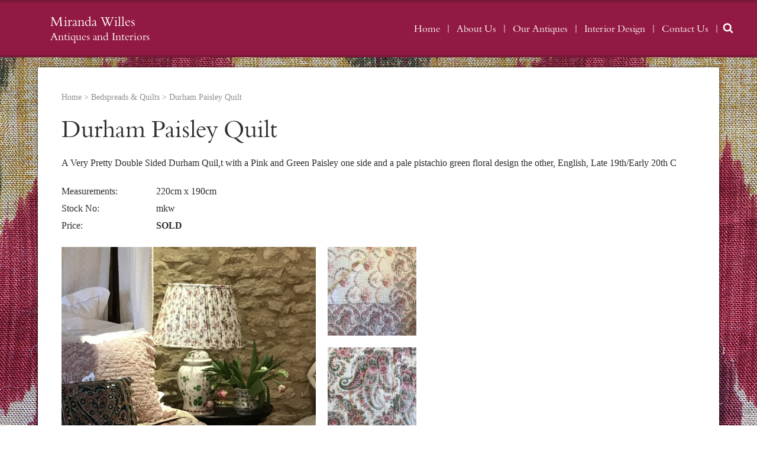

--- FILE ---
content_type: text/html; charset=UTF-8
request_url: https://www.mirandawilles.com/durham-paisley-quilt/
body_size: 9511
content:
<!DOCTYPE html>
<html lang="en">
<head>
  <!-- Global site tag (gtag.js) - Google Analytics -->
  <script async src="https://www.googletagmanager.com/gtag/js?id=UA-150665286-1"></script>
  <script>
    window.dataLayer = window.dataLayer || [];
    function gtag(){dataLayer.push(arguments);}
    gtag('js', new Date());

    gtag('config', 'UA-150665286-1');
  </script>


  <meta charset="utf-8">
  <meta http-equiv="X-UA-Compatible" content="IE=edge,chrome=1">
  <meta name="viewport" content="width=device-width, initial-scale=1.0">
  <meta name='robots' content='index, follow, max-image-preview:large, max-snippet:-1, max-video-preview:-1' />
	<style>img:is([sizes="auto" i], [sizes^="auto," i]) { contain-intrinsic-size: 3000px 1500px }</style>
	
	<!-- This site is optimized with the Yoast SEO plugin v26.8 - https://yoast.com/product/yoast-seo-wordpress/ -->
	<title>Durham Paisley Quilt | Miranda Willes</title>
	<link rel="canonical" href="https://www.mirandawilles.com/durham-paisley-quilt/" />
	<meta property="og:locale" content="en_US" />
	<meta property="og:type" content="article" />
	<meta property="og:title" content="Durham Paisley Quilt | Miranda Willes" />
	<meta property="og:description" content="A Very Pretty Double Sided Durham Quil,t with a Pink and Green Paisley one side and a pale pistachio green floral design the other, English, Late 19th/Early 20th C" />
	<meta property="og:url" content="https://www.mirandawilles.com/durham-paisley-quilt/" />
	<meta property="og:site_name" content="Miranda Willes" />
	<meta property="article:published_time" content="2020-05-05T14:24:16+00:00" />
	<meta property="article:modified_time" content="2021-08-07T14:02:27+00:00" />
	<meta name="author" content="Miranda Willes" />
	<meta name="twitter:label1" content="Written by" />
	<meta name="twitter:data1" content="Miranda Willes" />
	<script type="application/ld+json" class="yoast-schema-graph">{"@context":"https://schema.org","@graph":[{"@type":"Article","@id":"https://www.mirandawilles.com/durham-paisley-quilt/#article","isPartOf":{"@id":"https://www.mirandawilles.com/durham-paisley-quilt/"},"author":{"name":"Miranda Willes","@id":"https://www.mirandawilles.com/#/schema/person/38d13b15aee2a25ea0ae2b8d1f4b9aae"},"headline":"Durham Paisley Quilt","datePublished":"2020-05-05T14:24:16+00:00","dateModified":"2021-08-07T14:02:27+00:00","mainEntityOfPage":{"@id":"https://www.mirandawilles.com/durham-paisley-quilt/"},"wordCount":34,"keywords":["Quilt"],"articleSection":["Bedspreads &amp; Quilts","Sold Stock"],"inLanguage":"en-US"},{"@type":"WebPage","@id":"https://www.mirandawilles.com/durham-paisley-quilt/","url":"https://www.mirandawilles.com/durham-paisley-quilt/","name":"Durham Paisley Quilt | Miranda Willes","isPartOf":{"@id":"https://www.mirandawilles.com/#website"},"datePublished":"2020-05-05T14:24:16+00:00","dateModified":"2021-08-07T14:02:27+00:00","author":{"@id":"https://www.mirandawilles.com/#/schema/person/38d13b15aee2a25ea0ae2b8d1f4b9aae"},"breadcrumb":{"@id":"https://www.mirandawilles.com/durham-paisley-quilt/#breadcrumb"},"inLanguage":"en-US","potentialAction":[{"@type":"ReadAction","target":["https://www.mirandawilles.com/durham-paisley-quilt/"]}]},{"@type":"BreadcrumbList","@id":"https://www.mirandawilles.com/durham-paisley-quilt/#breadcrumb","itemListElement":[{"@type":"ListItem","position":1,"name":"Home","item":"https://www.mirandawilles.com/"},{"@type":"ListItem","position":2,"name":"Antique Textiles and Cushions","item":"https://www.mirandawilles.com/category/cushions-and-textiles/"},{"@type":"ListItem","position":3,"name":"Durham Paisley Quilt"}]},{"@type":"WebSite","@id":"https://www.mirandawilles.com/#website","url":"https://www.mirandawilles.com/","name":"Miranda Willes","description":"Antiques and Interiors","potentialAction":[{"@type":"SearchAction","target":{"@type":"EntryPoint","urlTemplate":"https://www.mirandawilles.com/?s={search_term_string}"},"query-input":{"@type":"PropertyValueSpecification","valueRequired":true,"valueName":"search_term_string"}}],"inLanguage":"en-US"},{"@type":"Person","@id":"https://www.mirandawilles.com/#/schema/person/38d13b15aee2a25ea0ae2b8d1f4b9aae","name":"Miranda Willes","image":{"@type":"ImageObject","inLanguage":"en-US","@id":"https://www.mirandawilles.com/#/schema/person/image/","url":"https://secure.gravatar.com/avatar/299a37ee7dd5d6d1285bb2759bf829c2eb3997840a5b9842aa078ac1971b69b0?s=96&d=mm&r=g","contentUrl":"https://secure.gravatar.com/avatar/299a37ee7dd5d6d1285bb2759bf829c2eb3997840a5b9842aa078ac1971b69b0?s=96&d=mm&r=g","caption":"Miranda Willes"},"sameAs":["http://www.anglo-orientalantiques.com"],"url":"https://www.mirandawilles.com/author/miranda-willes/"}]}</script>
	<!-- / Yoast SEO plugin. -->


<link rel="stylesheet" href="https://www.mirandawilles.com/wp-content/cache/minify/a5ff7.css" media="all" />

<style id='classic-theme-styles-inline-css' type='text/css'>
/*! This file is auto-generated */
.wp-block-button__link{color:#fff;background-color:#32373c;border-radius:9999px;box-shadow:none;text-decoration:none;padding:calc(.667em + 2px) calc(1.333em + 2px);font-size:1.125em}.wp-block-file__button{background:#32373c;color:#fff;text-decoration:none}
</style>
<style id='global-styles-inline-css' type='text/css'>
:root{--wp--preset--aspect-ratio--square: 1;--wp--preset--aspect-ratio--4-3: 4/3;--wp--preset--aspect-ratio--3-4: 3/4;--wp--preset--aspect-ratio--3-2: 3/2;--wp--preset--aspect-ratio--2-3: 2/3;--wp--preset--aspect-ratio--16-9: 16/9;--wp--preset--aspect-ratio--9-16: 9/16;--wp--preset--color--black: #000000;--wp--preset--color--cyan-bluish-gray: #abb8c3;--wp--preset--color--white: #ffffff;--wp--preset--color--pale-pink: #f78da7;--wp--preset--color--vivid-red: #cf2e2e;--wp--preset--color--luminous-vivid-orange: #ff6900;--wp--preset--color--luminous-vivid-amber: #fcb900;--wp--preset--color--light-green-cyan: #7bdcb5;--wp--preset--color--vivid-green-cyan: #00d084;--wp--preset--color--pale-cyan-blue: #8ed1fc;--wp--preset--color--vivid-cyan-blue: #0693e3;--wp--preset--color--vivid-purple: #9b51e0;--wp--preset--gradient--vivid-cyan-blue-to-vivid-purple: linear-gradient(135deg,rgba(6,147,227,1) 0%,rgb(155,81,224) 100%);--wp--preset--gradient--light-green-cyan-to-vivid-green-cyan: linear-gradient(135deg,rgb(122,220,180) 0%,rgb(0,208,130) 100%);--wp--preset--gradient--luminous-vivid-amber-to-luminous-vivid-orange: linear-gradient(135deg,rgba(252,185,0,1) 0%,rgba(255,105,0,1) 100%);--wp--preset--gradient--luminous-vivid-orange-to-vivid-red: linear-gradient(135deg,rgba(255,105,0,1) 0%,rgb(207,46,46) 100%);--wp--preset--gradient--very-light-gray-to-cyan-bluish-gray: linear-gradient(135deg,rgb(238,238,238) 0%,rgb(169,184,195) 100%);--wp--preset--gradient--cool-to-warm-spectrum: linear-gradient(135deg,rgb(74,234,220) 0%,rgb(151,120,209) 20%,rgb(207,42,186) 40%,rgb(238,44,130) 60%,rgb(251,105,98) 80%,rgb(254,248,76) 100%);--wp--preset--gradient--blush-light-purple: linear-gradient(135deg,rgb(255,206,236) 0%,rgb(152,150,240) 100%);--wp--preset--gradient--blush-bordeaux: linear-gradient(135deg,rgb(254,205,165) 0%,rgb(254,45,45) 50%,rgb(107,0,62) 100%);--wp--preset--gradient--luminous-dusk: linear-gradient(135deg,rgb(255,203,112) 0%,rgb(199,81,192) 50%,rgb(65,88,208) 100%);--wp--preset--gradient--pale-ocean: linear-gradient(135deg,rgb(255,245,203) 0%,rgb(182,227,212) 50%,rgb(51,167,181) 100%);--wp--preset--gradient--electric-grass: linear-gradient(135deg,rgb(202,248,128) 0%,rgb(113,206,126) 100%);--wp--preset--gradient--midnight: linear-gradient(135deg,rgb(2,3,129) 0%,rgb(40,116,252) 100%);--wp--preset--font-size--small: 13px;--wp--preset--font-size--medium: 20px;--wp--preset--font-size--large: 36px;--wp--preset--font-size--x-large: 42px;--wp--preset--spacing--20: 0.44rem;--wp--preset--spacing--30: 0.67rem;--wp--preset--spacing--40: 1rem;--wp--preset--spacing--50: 1.5rem;--wp--preset--spacing--60: 2.25rem;--wp--preset--spacing--70: 3.38rem;--wp--preset--spacing--80: 5.06rem;--wp--preset--shadow--natural: 6px 6px 9px rgba(0, 0, 0, 0.2);--wp--preset--shadow--deep: 12px 12px 50px rgba(0, 0, 0, 0.4);--wp--preset--shadow--sharp: 6px 6px 0px rgba(0, 0, 0, 0.2);--wp--preset--shadow--outlined: 6px 6px 0px -3px rgba(255, 255, 255, 1), 6px 6px rgba(0, 0, 0, 1);--wp--preset--shadow--crisp: 6px 6px 0px rgba(0, 0, 0, 1);}:where(.is-layout-flex){gap: 0.5em;}:where(.is-layout-grid){gap: 0.5em;}body .is-layout-flex{display: flex;}.is-layout-flex{flex-wrap: wrap;align-items: center;}.is-layout-flex > :is(*, div){margin: 0;}body .is-layout-grid{display: grid;}.is-layout-grid > :is(*, div){margin: 0;}:where(.wp-block-columns.is-layout-flex){gap: 2em;}:where(.wp-block-columns.is-layout-grid){gap: 2em;}:where(.wp-block-post-template.is-layout-flex){gap: 1.25em;}:where(.wp-block-post-template.is-layout-grid){gap: 1.25em;}.has-black-color{color: var(--wp--preset--color--black) !important;}.has-cyan-bluish-gray-color{color: var(--wp--preset--color--cyan-bluish-gray) !important;}.has-white-color{color: var(--wp--preset--color--white) !important;}.has-pale-pink-color{color: var(--wp--preset--color--pale-pink) !important;}.has-vivid-red-color{color: var(--wp--preset--color--vivid-red) !important;}.has-luminous-vivid-orange-color{color: var(--wp--preset--color--luminous-vivid-orange) !important;}.has-luminous-vivid-amber-color{color: var(--wp--preset--color--luminous-vivid-amber) !important;}.has-light-green-cyan-color{color: var(--wp--preset--color--light-green-cyan) !important;}.has-vivid-green-cyan-color{color: var(--wp--preset--color--vivid-green-cyan) !important;}.has-pale-cyan-blue-color{color: var(--wp--preset--color--pale-cyan-blue) !important;}.has-vivid-cyan-blue-color{color: var(--wp--preset--color--vivid-cyan-blue) !important;}.has-vivid-purple-color{color: var(--wp--preset--color--vivid-purple) !important;}.has-black-background-color{background-color: var(--wp--preset--color--black) !important;}.has-cyan-bluish-gray-background-color{background-color: var(--wp--preset--color--cyan-bluish-gray) !important;}.has-white-background-color{background-color: var(--wp--preset--color--white) !important;}.has-pale-pink-background-color{background-color: var(--wp--preset--color--pale-pink) !important;}.has-vivid-red-background-color{background-color: var(--wp--preset--color--vivid-red) !important;}.has-luminous-vivid-orange-background-color{background-color: var(--wp--preset--color--luminous-vivid-orange) !important;}.has-luminous-vivid-amber-background-color{background-color: var(--wp--preset--color--luminous-vivid-amber) !important;}.has-light-green-cyan-background-color{background-color: var(--wp--preset--color--light-green-cyan) !important;}.has-vivid-green-cyan-background-color{background-color: var(--wp--preset--color--vivid-green-cyan) !important;}.has-pale-cyan-blue-background-color{background-color: var(--wp--preset--color--pale-cyan-blue) !important;}.has-vivid-cyan-blue-background-color{background-color: var(--wp--preset--color--vivid-cyan-blue) !important;}.has-vivid-purple-background-color{background-color: var(--wp--preset--color--vivid-purple) !important;}.has-black-border-color{border-color: var(--wp--preset--color--black) !important;}.has-cyan-bluish-gray-border-color{border-color: var(--wp--preset--color--cyan-bluish-gray) !important;}.has-white-border-color{border-color: var(--wp--preset--color--white) !important;}.has-pale-pink-border-color{border-color: var(--wp--preset--color--pale-pink) !important;}.has-vivid-red-border-color{border-color: var(--wp--preset--color--vivid-red) !important;}.has-luminous-vivid-orange-border-color{border-color: var(--wp--preset--color--luminous-vivid-orange) !important;}.has-luminous-vivid-amber-border-color{border-color: var(--wp--preset--color--luminous-vivid-amber) !important;}.has-light-green-cyan-border-color{border-color: var(--wp--preset--color--light-green-cyan) !important;}.has-vivid-green-cyan-border-color{border-color: var(--wp--preset--color--vivid-green-cyan) !important;}.has-pale-cyan-blue-border-color{border-color: var(--wp--preset--color--pale-cyan-blue) !important;}.has-vivid-cyan-blue-border-color{border-color: var(--wp--preset--color--vivid-cyan-blue) !important;}.has-vivid-purple-border-color{border-color: var(--wp--preset--color--vivid-purple) !important;}.has-vivid-cyan-blue-to-vivid-purple-gradient-background{background: var(--wp--preset--gradient--vivid-cyan-blue-to-vivid-purple) !important;}.has-light-green-cyan-to-vivid-green-cyan-gradient-background{background: var(--wp--preset--gradient--light-green-cyan-to-vivid-green-cyan) !important;}.has-luminous-vivid-amber-to-luminous-vivid-orange-gradient-background{background: var(--wp--preset--gradient--luminous-vivid-amber-to-luminous-vivid-orange) !important;}.has-luminous-vivid-orange-to-vivid-red-gradient-background{background: var(--wp--preset--gradient--luminous-vivid-orange-to-vivid-red) !important;}.has-very-light-gray-to-cyan-bluish-gray-gradient-background{background: var(--wp--preset--gradient--very-light-gray-to-cyan-bluish-gray) !important;}.has-cool-to-warm-spectrum-gradient-background{background: var(--wp--preset--gradient--cool-to-warm-spectrum) !important;}.has-blush-light-purple-gradient-background{background: var(--wp--preset--gradient--blush-light-purple) !important;}.has-blush-bordeaux-gradient-background{background: var(--wp--preset--gradient--blush-bordeaux) !important;}.has-luminous-dusk-gradient-background{background: var(--wp--preset--gradient--luminous-dusk) !important;}.has-pale-ocean-gradient-background{background: var(--wp--preset--gradient--pale-ocean) !important;}.has-electric-grass-gradient-background{background: var(--wp--preset--gradient--electric-grass) !important;}.has-midnight-gradient-background{background: var(--wp--preset--gradient--midnight) !important;}.has-small-font-size{font-size: var(--wp--preset--font-size--small) !important;}.has-medium-font-size{font-size: var(--wp--preset--font-size--medium) !important;}.has-large-font-size{font-size: var(--wp--preset--font-size--large) !important;}.has-x-large-font-size{font-size: var(--wp--preset--font-size--x-large) !important;}
:where(.wp-block-post-template.is-layout-flex){gap: 1.25em;}:where(.wp-block-post-template.is-layout-grid){gap: 1.25em;}
:where(.wp-block-columns.is-layout-flex){gap: 2em;}:where(.wp-block-columns.is-layout-grid){gap: 2em;}
:root :where(.wp-block-pullquote){font-size: 1.5em;line-height: 1.6;}
</style>
<link rel="stylesheet" href="https://www.mirandawilles.com/wp-content/cache/minify/4c431.css" media="all" />

<style id='contact-form-7-inline-css' type='text/css'>
.wpcf7 .wpcf7-recaptcha iframe {margin-bottom: 0;}.wpcf7 .wpcf7-recaptcha[data-align="center"] > div {margin: 0 auto;}.wpcf7 .wpcf7-recaptcha[data-align="right"] > div {margin: 0 0 0 auto;}
</style>
<link rel="stylesheet" href="https://www.mirandawilles.com/wp-content/cache/minify/23548.css" media="all" />


<script  src="https://www.mirandawilles.com/wp-content/cache/minify/d0a4a.js"></script>


<link rel="https://api.w.org/" href="https://www.mirandawilles.com/wp-json/" /><link rel="alternate" title="JSON" type="application/json" href="https://www.mirandawilles.com/wp-json/wp/v2/posts/5530" /><link rel="EditURI" type="application/rsd+xml" title="RSD" href="https://www.mirandawilles.com/xmlrpc.php?rsd" />
<meta name="generator" content="WordPress 6.8.3" />
<link rel='shortlink' href='https://www.mirandawilles.com/?p=5530' />
<link rel="alternate" title="oEmbed (JSON)" type="application/json+oembed" href="https://www.mirandawilles.com/wp-json/oembed/1.0/embed?url=https%3A%2F%2Fwww.mirandawilles.com%2Fdurham-paisley-quilt%2F" />
<link rel="alternate" title="oEmbed (XML)" type="text/xml+oembed" href="https://www.mirandawilles.com/wp-json/oembed/1.0/embed?url=https%3A%2F%2Fwww.mirandawilles.com%2Fdurham-paisley-quilt%2F&#038;format=xml" />
		<style type="text/css" id="wp-custom-css">
			
	.wpcf7-response-output.wpcf7-response-output {
		color: #000000 !important;
	}		</style>
		</head>
<body class="wp-singular post-template-default single single-post postid-5530 single-format-standard wp-theme-anglo-oriental-antiques" style="background-image: url(https://www.mirandawilles.com/wp-content/uploads/2014/11/0181.jpg);">

<header class="site-header">
  <div class="grid grid-v-center grid-md-gutters-sm">
    <div class="col col-auto">
      <h1 class="logo">
        <a href="https://www.mirandawilles.com" rel="home">
                    <h1 class="d-lg-none">Miranda Willes</h1>
          <h5>Antiques and Interiors</h5>
        </a>
      </h1>
    </div>
    <div class="col range-right">
      <nav class="site-nav"><ul id="menu-main-navigation" class="menu"><li id="menu-item-30" class="menu-item menu-item-type-post_type menu-item-object-page menu-item-home menu-item-30"><a href="https://www.mirandawilles.com/">Home</a></li>
<li id="menu-item-34" class="menu-item menu-item-type-post_type menu-item-object-page menu-item-34"><a href="https://www.mirandawilles.com/about-us/">About Us</a></li>
<li id="menu-item-2444" class="menu-item menu-item-type-post_type menu-item-object-page menu-item-2444"><a href="https://www.mirandawilles.com/antiques/">Our Antiques</a></li>
<li id="menu-item-32" class="menu-item menu-item-type-post_type menu-item-object-page menu-item-32"><a href="https://www.mirandawilles.com/interior-design/">Interior Design</a></li>
<li id="menu-item-33" class="menu-item menu-item-type-post_type menu-item-object-page menu-item-33"><a href="https://www.mirandawilles.com/contact-us/">Contact Us</a></li>
</ul></nav>    </div>
    <div class="col col-auto">
      <button class="search-toggle">
        <svg class="search-icon" width="18" height="18" viewBox="0 0 1792 1792" xmlns="http://www.w3.org/2000/svg"><path d="M1216 832q0-185-131.5-316.5t-316.5-131.5-316.5 131.5-131.5 316.5 131.5 316.5 316.5 131.5 316.5-131.5 131.5-316.5zm512 832q0 52-38 90t-90 38q-54 0-90-38l-343-342q-179 124-399 124-143 0-273.5-55.5t-225-150-150-225-55.5-273.5 55.5-273.5 150-225 225-150 273.5-55.5 273.5 55.5 225 150 150 225 55.5 273.5q0 220-124 399l343 343q37 37 37 90z" fill="currentColor"/></svg>
      </button>
    </div>
    <div class="col col-auto d-none d-md-block">
      <button class="menu-toggle">
        <span class="reader-txt">Menu</span>
        <svg class="burger" xmlns="http://www.w3.org/2000/svg" viewBox="0 0 50 50">
          <rect class="top" x="1" y="5" fill="currentColor" width="48" height="3.56"/>
          <rect class="middle first" x="1" y="23.22" fill="currentColor" width="48" height="3.56"/>
          <rect class="middle second" x="1" y="23.22" fill="currentColor" width="48" height="3.56"/>
          <rect class="bottom" x="1" y="41.44" fill="currentColor" width="48" height="3.56"/>
        </svg>
      </button>
    </div>
  </div>
  <form class="search-form" action="https://www.mirandawilles.com" aria-hidden="true">
    <div class="grid">
      <div class="col">
        <label for="search" class="reader-txt">Search</label>
        <input class="search-field" type="search" name="s" id="search" placeholder="e.g. Cushions" required>
      </div>
      <!-- <div class="col col-auto">
        <input type="submit" value="Search" class="btn">
      </div> -->
    </div>
  </form>
</header>
<main>
  <div class="page-content container">
  
    <p class="breadcrumbs d-md-none">
      <a href="/">Home</a>
      <span>&gt;</span>
      <a href="https://www.mirandawilles.com/category/bedspreads-and-quilts/">Bedspreads &amp; Quilts</a>
      <span>&gt;</span>
      <span>Durham Paisley Quilt</span>
    </p>
    <h2>Durham Paisley Quilt</h2>
    <div class="user-content">
      
<p>A Very Pretty Double Sided Durham Quil,t with a Pink and Green Paisley one side and a pale pistachio green floral design the other, English, Late 19th/Early 20th C</p>
      <div class="product-details">
  <div class="grid grid-gutters-xxs md-hide">
    <div class="col col-fixed key">Measurements:</div>
    <div class="col">220cm x 190cm</div>
  </div>
  <div class="grid grid-gutters-xxs md-hide">
    <div class="col col-fixed key">Stock No:</div>
    <div class="col">mkw</div>
  </div>
  <div class="grid grid-gutters-xxs grid-md-gutterless">
    <div class="col col-fixed key">Price:</div>
    <div class="col">
              <strong>SOLD</strong>
          </div>
  </div>
</div>    </div>
        <div class="grid grid-gutters-sm product-gallery">
      <div class="col col-fixed col-md-12 product-gallery-main">
        <a href="https://www.mirandawilles.com/wp-content/uploads/2020/05/20210219_151424888_iOS.jpg" class="magnify" data-rel="lightbox">
          <img width="600" height="800" src="https://www.mirandawilles.com/wp-content/uploads/2020/05/20210219_151424888_iOS-600x800.jpg" class="attachment-product-main size-product-main" alt="" decoding="async" fetchpriority="high" srcset="https://www.mirandawilles.com/wp-content/uploads/2020/05/20210219_151424888_iOS-600x800.jpg 600w, https://www.mirandawilles.com/wp-content/uploads/2020/05/20210219_151424888_iOS-225x300.jpg 225w, https://www.mirandawilles.com/wp-content/uploads/2020/05/20210219_151424888_iOS-300x400.jpg 300w, https://www.mirandawilles.com/wp-content/uploads/2020/05/20210219_151424888_iOS-1200x1600.jpg 1200w" sizes="(max-width: 600px) 100vw, 600px" />        </a>
      </div>
            <div class="col col-md-12">
        <div class="grid grid-gutters-sm product-gallery-thumbs">
                    <div class="col col-12 col-md-4">
            <a href="https://www.mirandawilles.com/wp-content/uploads/2020/05/20200501_145400329_iOS.jpg" class="magnify thumb" data-rel="lightbox">
              <img width="150" height="150" src="https://www.mirandawilles.com/wp-content/uploads/2020/05/20200501_145400329_iOS-150x150.jpg" class="attachment-product-thumb-square size-product-thumb-square" alt="" decoding="async" />            </a>
          </div>
                    <div class="col col-12 col-md-4">
            <a href="https://www.mirandawilles.com/wp-content/uploads/2020/05/20200501_145409930_iOS.jpg" class="magnify thumb" data-rel="lightbox">
              <img width="150" height="150" src="https://www.mirandawilles.com/wp-content/uploads/2020/05/20200501_145409930_iOS-150x150.jpg" class="attachment-product-thumb-square size-product-thumb-square" alt="" decoding="async" />            </a>
          </div>
                    <div class="col col-12 col-md-4">
            <a href="https://www.mirandawilles.com/wp-content/uploads/2020/05/20200501_145416486_iOS.jpg" class="magnify thumb" data-rel="lightbox">
              <img width="150" height="150" src="https://www.mirandawilles.com/wp-content/uploads/2020/05/20200501_145416486_iOS-150x150.jpg" class="attachment-product-thumb-square size-product-thumb-square" alt="" decoding="async" loading="lazy" />            </a>
          </div>
                  </div>
      </div>
          </div>
        <div class="ctas">
      <a class="btn" id="singleEnquiryBtn" href="https://www.mirandawilles.com/contact-us?product_enquiry=5530">Email an enquiry</a>
      <button class="btn d-md-none" onclick="window.print()">Print details</button>
      <a href="#" class="btn">Email to a friend</a>
      <a href="//www.pinterest.com/pin/create/button/" data-pin-do="buttonBookmark" data-pin-height="28">
        <noscript><img src="//assets.pinterest.com/images/pidgets/pinit_fg_en_rect_gray_28.png"></noscript>
      </a>
      <script type="text/javascript" async src="//assets.pinterest.com/js/pinit.js"></script>
    </div>

  </div>
</main>

    <footer class="site-footer">
    <div class="grid grid-gutters-sm grid-v-center">
      <div class="col col-md-12 md-range-center">
        &copy; Miranda Willes 2026        <span class="pipe">|</span>
        <a href="#disclaimer" class="open-modal">Disclaimer</a>
        <span class="pipe d-md-none">|</span>
        <span class="d-md-block">Website by <a href="http://www.zingcomms.co.uk" target="_blank">Zing Digital Services</a></span>
      </div>
      <div class="col col-auto col-md-12 md-range-center">
        <ul class="social">
          <li>
            <a href="http://www.pinterest.com/mirandawilles/" title="Pinterest" target="_blank">
              <svg width="28" height="28" viewBox="0 0 1792 1792" xmlns="http://www.w3.org/2000/svg"><path d="M1664 896q0 209-103 385.5t-279.5 279.5-385.5 103q-111 0-218-32 59-93 78-164 9-34 54-211 20 39 73 67.5t114 28.5q121 0 216-68.5t147-188.5 52-270q0-114-59.5-214t-172.5-163-255-63q-105 0-196 29t-154.5 77-109 110.5-67 129.5-21.5 134q0 104 40 183t117 111q30 12 38-20 2-7 8-31t8-30q6-23-11-43-51-61-51-151 0-151 104.5-259.5t273.5-108.5q151 0 235.5 82t84.5 213q0 170-68.5 289t-175.5 119q-61 0-98-43.5t-23-104.5q8-35 26.5-93.5t30-103 11.5-75.5q0-50-27-83t-77-33q-62 0-105 57t-43 142q0 73 25 122l-99 418q-17 70-13 177-206-91-333-281t-127-423q0-209 103-385.5t279.5-279.5 385.5-103 385.5 103 279.5 279.5 103 385.5z" fill="currentColor"/></svg>
            </a>
          </li>
          <li>
            <a href="https://twitter.com/mirandawilles" title="Twitter" target="_blank">
              <svg width="28" height="28" viewBox="0 0 1792 1792" xmlns="http://www.w3.org/2000/svg"><path d="M1684 408q-67 98-162 167 1 14 1 42 0 130-38 259.5t-115.5 248.5-184.5 210.5-258 146-323 54.5q-271 0-496-145 35 4 78 4 225 0 401-138-105-2-188-64.5t-114-159.5q33 5 61 5 43 0 85-11-112-23-185.5-111.5t-73.5-205.5v-4q68 38 146 41-66-44-105-115t-39-154q0-88 44-163 121 149 294.5 238.5t371.5 99.5q-8-38-8-74 0-134 94.5-228.5t228.5-94.5q140 0 236 102 109-21 205-78-37 115-142 178 93-10 186-50z" fill="currentColor"/></svg>
            </a>
          </li>
          <li>
            <a href="http://instagram.com/mirandawilles/" title="Instagram" target="_blank">
              <svg width="28" height="28" viewBox="0 0 1792 1792" xmlns="http://www.w3.org/2000/svg"><path d="M1152 896q0-106-75-181t-181-75-181 75-75 181 75 181 181 75 181-75 75-181zm138 0q0 164-115 279t-279 115-279-115-115-279 115-279 279-115 279 115 115 279zm108-410q0 38-27 65t-65 27-65-27-27-65 27-65 65-27 65 27 27 65zm-502-220q-7 0-76.5-.5t-105.5 0-96.5 3-103 10-71.5 18.5q-50 20-88 58t-58 88q-11 29-18.5 71.5t-10 103-3 96.5 0 105.5.5 76.5-.5 76.5 0 105.5 3 96.5 10 103 18.5 71.5q20 50 58 88t88 58q29 11 71.5 18.5t103 10 96.5 3 105.5 0 76.5-.5 76.5.5 105.5 0 96.5-3 103-10 71.5-18.5q50-20 88-58t58-88q11-29 18.5-71.5t10-103 3-96.5 0-105.5-.5-76.5.5-76.5 0-105.5-3-96.5-10-103-18.5-71.5q-20-50-58-88t-88-58q-29-11-71.5-18.5t-103-10-96.5-3-105.5 0-76.5.5zm768 630q0 229-5 317-10 208-124 322t-322 124q-88 5-317 5t-317-5q-208-10-322-124t-124-322q-5-88-5-317t5-317q10-208 124-322t322-124q88-5 317-5t317 5q208 10 322 124t124 322q5 88 5 317z" fill="currentColor"/></svg>
            </a>
          </li> 
        </ul>
      </div>
    </div>
  </footer>

  <div class="modal" id="disclaimer" aria-hidden="true">
    <div class="modal-content">
      <svg class="close close-modals" xmlns="http://www.w3.org/2000/svg" viewBox="0 0 16.66 16.66"><title>close</title><path fill="currentColor" d="M16.66 1.41L15.24 0 8.33 6.92 1.41 0 0 1.41l6.92 6.92L0 15.24l1.41 1.42 6.92-6.92 6.91 6.92 1.42-1.42-6.92-6.91 6.92-6.92z"/></svg>
      <h4>Disclaimer</h4>
      <p>Please note that although every attempt is made to use textiles in good condition in the making of the cushions these are antique fabrics and some do not withstand hard wear areas. I am always very happy to give a condition report if required.</p>
    </div>
  </div>
  
  <div class="modal" id="our-antiques-modal">
    <svg class="close close-modals" xmlns="http://www.w3.org/2000/svg" viewBox="0 0 16.66 16.66"><title>close</title><path fill="currentColor" d="M16.66 1.41L15.24 0 8.33 6.92 1.41 0 0 1.41l6.92 6.92L0 15.24l1.41 1.42 6.92-6.92 6.91 6.92 1.42-1.42-6.92-6.91 6.92-6.92z"/></svg>
    <div class="modal-content inversed">
      <h2 class="range-center">Our Antiques</h2>
      <div class="grid grid-gutters-sm grid-lg-gutters-sm grid-centered">
  <div class="col col-2 col-xl-fifth col-lg-3 col-md-4 col-sm-6">
    <a href="https://www.mirandawilles.com/category/furniture/" class="category-thumb">
<img width="300" height="300" src="https://www.mirandawilles.com/wp-content/uploads/2021/12/20210806_165303587_iOS-300x300.jpg" class="attachment-medium size-medium" alt="" decoding="async" loading="lazy" srcset="https://www.mirandawilles.com/wp-content/uploads/2021/12/20210806_165303587_iOS-300x300.jpg 300w, https://www.mirandawilles.com/wp-content/uploads/2021/12/20210806_165303587_iOS-150x150.jpg 150w, https://www.mirandawilles.com/wp-content/uploads/2021/12/20210806_165303587_iOS-600x600.jpg 600w, https://www.mirandawilles.com/wp-content/uploads/2021/12/20210806_165303587_iOS-1200x1200.jpg 1200w, https://www.mirandawilles.com/wp-content/uploads/2021/12/20210806_165303587_iOS.jpg 1440w" sizes="auto, (max-width: 300px) 100vw, 300px" />    </a>
    <a href="https://www.mirandawilles.com/category/furniture/" class="range-center">
      <h5>Antique and Decorative Furniture</h5>
    </a>
  </div>
  <div class="col col-2 col-xl-fifth col-lg-3 col-md-4 col-sm-6">
    <a href="https://www.mirandawilles.com/category/cushions-and-textiles/" class="category-thumb">
<img width="300" height="300" src="https://www.mirandawilles.com/wp-content/uploads/2017/10/Untitled-1.jpg" class="attachment-medium size-medium" alt="Cushions and textiles" decoding="async" loading="lazy" srcset="https://www.mirandawilles.com/wp-content/uploads/2017/10/Untitled-1.jpg 300w, https://www.mirandawilles.com/wp-content/uploads/2017/10/Untitled-1-150x150.jpg 150w" sizes="auto, (max-width: 300px) 100vw, 300px" />    </a>
    <a href="https://www.mirandawilles.com/category/cushions-and-textiles/" class="range-center">
      <h5>Antique Textiles and Cushions</h5>
    </a>
  </div>
  <div class="col col-2 col-xl-fifth col-lg-3 col-md-4 col-sm-6">
    <a href="https://www.mirandawilles.com/category/antique-towel-rails/" class="category-thumb">
<img width="225" height="300" src="https://www.mirandawilles.com/wp-content/uploads/2020/06/20200602_153844629_iOS-225x300.jpg" class="attachment-medium size-medium" alt="" decoding="async" loading="lazy" srcset="https://www.mirandawilles.com/wp-content/uploads/2020/06/20200602_153844629_iOS-225x300.jpg 225w, https://www.mirandawilles.com/wp-content/uploads/2020/06/20200602_153844629_iOS-300x400.jpg 300w, https://www.mirandawilles.com/wp-content/uploads/2020/06/20200602_153844629_iOS-600x800.jpg 600w, https://www.mirandawilles.com/wp-content/uploads/2020/06/20200602_153844629_iOS-1200x1600.jpg 1200w" sizes="auto, (max-width: 225px) 100vw, 225px" />    </a>
    <a href="https://www.mirandawilles.com/category/antique-towel-rails/" class="range-center">
      <h5>Antique Towel Rails</h5>
    </a>
  </div>
  <div class="col col-2 col-xl-fifth col-lg-3 col-md-4 col-sm-6">
    <a href="https://www.mirandawilles.com/category/bedspreads-and-quilts/" class="category-thumb">
<img width="300" height="225" src="https://www.mirandawilles.com/wp-content/uploads/2019/10/quilt-1-300x225.jpg" class="attachment-medium size-medium" alt="" decoding="async" loading="lazy" srcset="https://www.mirandawilles.com/wp-content/uploads/2019/10/quilt-1-300x225.jpg 300w, https://www.mirandawilles.com/wp-content/uploads/2019/10/quilt-1-600x450.jpg 600w, https://www.mirandawilles.com/wp-content/uploads/2019/10/quilt-1.jpg 640w" sizes="auto, (max-width: 300px) 100vw, 300px" />    </a>
    <a href="https://www.mirandawilles.com/category/bedspreads-and-quilts/" class="range-center">
      <h5>Bedspreads &amp; Quilts</h5>
    </a>
  </div>
  <div class="col col-2 col-xl-fifth col-lg-3 col-md-4 col-sm-6">
    <a href="https://www.mirandawilles.com/category/casa-pupo/" class="category-thumb">
<img width="225" height="300" src="https://www.mirandawilles.com/wp-content/uploads/2021/03/20201231_155411567_iOS-225x300.jpg" class="attachment-medium size-medium" alt="" decoding="async" loading="lazy" srcset="https://www.mirandawilles.com/wp-content/uploads/2021/03/20201231_155411567_iOS-225x300.jpg 225w, https://www.mirandawilles.com/wp-content/uploads/2021/03/20201231_155411567_iOS-300x400.jpg 300w, https://www.mirandawilles.com/wp-content/uploads/2021/03/20201231_155411567_iOS-600x800.jpg 600w, https://www.mirandawilles.com/wp-content/uploads/2021/03/20201231_155411567_iOS-1200x1600.jpg 1200w" sizes="auto, (max-width: 225px) 100vw, 225px" />    </a>
    <a href="https://www.mirandawilles.com/category/casa-pupo/" class="range-center">
      <h5>Casa Pupo</h5>
    </a>
  </div>
  <div class="col col-2 col-xl-fifth col-lg-3 col-md-4 col-sm-6">
    <a href="https://www.mirandawilles.com/category/china-and-ceramics/" class="category-thumb">
<img width="294" height="300" src="https://www.mirandawilles.com/wp-content/uploads/2024/03/20240210_164305000_iOS-294x300.jpg" class="attachment-medium size-medium" alt="" decoding="async" loading="lazy" srcset="https://www.mirandawilles.com/wp-content/uploads/2024/03/20240210_164305000_iOS-294x300.jpg 294w, https://www.mirandawilles.com/wp-content/uploads/2024/03/20240210_164305000_iOS-1507x1536.jpg 1507w, https://www.mirandawilles.com/wp-content/uploads/2024/03/20240210_164305000_iOS-2010x2048.jpg 2010w, https://www.mirandawilles.com/wp-content/uploads/2024/03/20240210_164305000_iOS-300x306.jpg 300w, https://www.mirandawilles.com/wp-content/uploads/2024/03/20240210_164305000_iOS-600x611.jpg 600w, https://www.mirandawilles.com/wp-content/uploads/2024/03/20240210_164305000_iOS-1200x1223.jpg 1200w" sizes="auto, (max-width: 294px) 100vw, 294px" />    </a>
    <a href="https://www.mirandawilles.com/category/china-and-ceramics/" class="range-center">
      <h5>China &amp; Ceramics</h5>
    </a>
  </div>
  <div class="col col-2 col-xl-fifth col-lg-3 col-md-4 col-sm-6">
    <a href="https://www.mirandawilles.com/category/curtain-poles/" class="category-thumb">
<img width="225" height="300" src="https://www.mirandawilles.com/wp-content/uploads/2018/11/20181116_125634471_iOS-225x300.jpg" class="attachment-medium size-medium" alt="" decoding="async" loading="lazy" srcset="https://www.mirandawilles.com/wp-content/uploads/2018/11/20181116_125634471_iOS-225x300.jpg 225w, https://www.mirandawilles.com/wp-content/uploads/2018/11/20181116_125634471_iOS-300x400.jpg 300w, https://www.mirandawilles.com/wp-content/uploads/2018/11/20181116_125634471_iOS-600x800.jpg 600w, https://www.mirandawilles.com/wp-content/uploads/2018/11/20181116_125634471_iOS-1200x1600.jpg 1200w" sizes="auto, (max-width: 225px) 100vw, 225px" />    </a>
    <a href="https://www.mirandawilles.com/category/curtain-poles/" class="range-center">
      <h5>Curtain Poles</h5>
    </a>
  </div>
  <div class="col col-2 col-xl-fifth col-lg-3 col-md-4 col-sm-6">
    <a href="https://www.mirandawilles.com/category/decorative-works-of-art/" class="category-thumb">
<img width="225" height="300" src="https://www.mirandawilles.com/wp-content/uploads/2024/03/IMG_9391-225x300.jpg" class="attachment-medium size-medium" alt="" decoding="async" loading="lazy" srcset="https://www.mirandawilles.com/wp-content/uploads/2024/03/IMG_9391-225x300.jpg 225w, https://www.mirandawilles.com/wp-content/uploads/2024/03/IMG_9391-1152x1536.jpg 1152w, https://www.mirandawilles.com/wp-content/uploads/2024/03/IMG_9391-1536x2048.jpg 1536w, https://www.mirandawilles.com/wp-content/uploads/2024/03/IMG_9391-300x400.jpg 300w, https://www.mirandawilles.com/wp-content/uploads/2024/03/IMG_9391-600x800.jpg 600w, https://www.mirandawilles.com/wp-content/uploads/2024/03/IMG_9391-1200x1600.jpg 1200w, https://www.mirandawilles.com/wp-content/uploads/2024/03/IMG_9391-scaled.jpg 1920w" sizes="auto, (max-width: 225px) 100vw, 225px" />    </a>
    <a href="https://www.mirandawilles.com/category/decorative-works-of-art/" class="range-center">
      <h5>Decorative Works of Art</h5>
    </a>
  </div>
  <div class="col col-2 col-xl-fifth col-lg-3 col-md-4 col-sm-6">
    <a href="https://www.mirandawilles.com/category/glass/" class="category-thumb">
<img width="300" height="300" src="https://www.mirandawilles.com/wp-content/uploads/2017/10/glass.jpg" class="attachment-medium size-medium" alt="" decoding="async" loading="lazy" srcset="https://www.mirandawilles.com/wp-content/uploads/2017/10/glass.jpg 300w, https://www.mirandawilles.com/wp-content/uploads/2017/10/glass-150x150.jpg 150w" sizes="auto, (max-width: 300px) 100vw, 300px" />    </a>
    <a href="https://www.mirandawilles.com/category/glass/" class="range-center">
      <h5>Glass and Drinking Glasses</h5>
    </a>
  </div>
  <div class="col col-2 col-xl-fifth col-lg-3 col-md-4 col-sm-6">
    <a href="https://www.mirandawilles.com/category/kashmiri-lacquer/" class="category-thumb">
<img width="300" height="300" src="https://www.mirandawilles.com/wp-content/uploads/2017/10/kashmiri-lacquer.jpg" class="attachment-medium size-medium" alt="" decoding="async" loading="lazy" srcset="https://www.mirandawilles.com/wp-content/uploads/2017/10/kashmiri-lacquer.jpg 300w, https://www.mirandawilles.com/wp-content/uploads/2017/10/kashmiri-lacquer-150x150.jpg 150w" sizes="auto, (max-width: 300px) 100vw, 300px" />    </a>
    <a href="https://www.mirandawilles.com/category/kashmiri-lacquer/" class="range-center">
      <h5>Kashmiri Lacquer</h5>
    </a>
  </div>
  <div class="col col-2 col-xl-fifth col-lg-3 col-md-4 col-sm-6">
    <a href="https://www.mirandawilles.com/category/lamps/" class="category-thumb">
<img width="225" height="300" src="https://www.mirandawilles.com/wp-content/uploads/2022/04/IMG_1586-225x300.jpg" class="attachment-medium size-medium" alt="" decoding="async" loading="lazy" srcset="https://www.mirandawilles.com/wp-content/uploads/2022/04/IMG_1586-225x300.jpg 225w, https://www.mirandawilles.com/wp-content/uploads/2022/04/IMG_1586-1152x1536.jpg 1152w, https://www.mirandawilles.com/wp-content/uploads/2022/04/IMG_1586-1536x2048.jpg 1536w, https://www.mirandawilles.com/wp-content/uploads/2022/04/IMG_1586-300x400.jpg 300w, https://www.mirandawilles.com/wp-content/uploads/2022/04/IMG_1586-600x800.jpg 600w, https://www.mirandawilles.com/wp-content/uploads/2022/04/IMG_1586-1200x1600.jpg 1200w, https://www.mirandawilles.com/wp-content/uploads/2022/04/IMG_1586-scaled.jpg 1920w" sizes="auto, (max-width: 225px) 100vw, 225px" />    </a>
    <a href="https://www.mirandawilles.com/category/lamps/" class="range-center">
      <h5>Lamps and Lighting</h5>
    </a>
  </div>
  <div class="col col-2 col-xl-fifth col-lg-3 col-md-4 col-sm-6">
    <a href="https://www.mirandawilles.com/category/lampshades/" class="category-thumb">
<img width="225" height="300" src="https://www.mirandawilles.com/wp-content/uploads/2022/04/20201002_160311738_iOS-225x300.jpg" class="attachment-medium size-medium" alt="" decoding="async" loading="lazy" srcset="https://www.mirandawilles.com/wp-content/uploads/2022/04/20201002_160311738_iOS-225x300.jpg 225w, https://www.mirandawilles.com/wp-content/uploads/2022/04/20201002_160311738_iOS-1152x1536.jpg 1152w, https://www.mirandawilles.com/wp-content/uploads/2022/04/20201002_160311738_iOS-1536x2048.jpg 1536w, https://www.mirandawilles.com/wp-content/uploads/2022/04/20201002_160311738_iOS-300x400.jpg 300w, https://www.mirandawilles.com/wp-content/uploads/2022/04/20201002_160311738_iOS-600x800.jpg 600w, https://www.mirandawilles.com/wp-content/uploads/2022/04/20201002_160311738_iOS-1200x1600.jpg 1200w, https://www.mirandawilles.com/wp-content/uploads/2022/04/20201002_160311738_iOS-scaled-e1650993176235.jpg 1700w" sizes="auto, (max-width: 225px) 100vw, 225px" />    </a>
    <a href="https://www.mirandawilles.com/category/lampshades/" class="range-center">
      <h5>Lampshades</h5>
    </a>
  </div>
  <div class="col col-2 col-xl-fifth col-lg-3 col-md-4 col-sm-6">
    <a href="https://www.mirandawilles.com/category/new-stock/" class="category-thumb">
<img width="300" height="233" src="https://www.mirandawilles.com/wp-content/uploads/2024/03/20240210_163504938_iOS-300x233.jpg" class="attachment-medium size-medium" alt="" decoding="async" loading="lazy" srcset="https://www.mirandawilles.com/wp-content/uploads/2024/03/20240210_163504938_iOS-300x233.jpg 300w, https://www.mirandawilles.com/wp-content/uploads/2024/03/20240210_163504938_iOS-1536x1191.jpg 1536w, https://www.mirandawilles.com/wp-content/uploads/2024/03/20240210_163504938_iOS-2048x1587.jpg 2048w, https://www.mirandawilles.com/wp-content/uploads/2024/03/20240210_163504938_iOS-600x465.jpg 600w, https://www.mirandawilles.com/wp-content/uploads/2024/03/20240210_163504938_iOS-1200x930.jpg 1200w" sizes="auto, (max-width: 300px) 100vw, 300px" />    </a>
    <a href="https://www.mirandawilles.com/category/new-stock/" class="range-center">
      <h5>New Stock</h5>
    </a>
  </div>
  <div class="col col-2 col-xl-fifth col-lg-3 col-md-4 col-sm-6">
    <a href="https://www.mirandawilles.com/category/pictures/" class="category-thumb">
<img width="300" height="300" src="https://www.mirandawilles.com/wp-content/uploads/2021/12/20211130_134810783_iOS-300x300.jpg" class="attachment-medium size-medium" alt="" decoding="async" loading="lazy" srcset="https://www.mirandawilles.com/wp-content/uploads/2021/12/20211130_134810783_iOS-300x300.jpg 300w, https://www.mirandawilles.com/wp-content/uploads/2021/12/20211130_134810783_iOS-150x150.jpg 150w, https://www.mirandawilles.com/wp-content/uploads/2021/12/20211130_134810783_iOS-600x600.jpg 600w, https://www.mirandawilles.com/wp-content/uploads/2021/12/20211130_134810783_iOS-1200x1200.jpg 1200w" sizes="auto, (max-width: 300px) 100vw, 300px" />    </a>
    <a href="https://www.mirandawilles.com/category/pictures/" class="range-center">
      <h5>Pictures</h5>
    </a>
  </div>
  <div class="col col-2 col-xl-fifth col-lg-3 col-md-4 col-sm-6">
    <a href="https://www.mirandawilles.com/category/rugs-and-carpets/" class="category-thumb">
<img width="225" height="300" src="https://www.mirandawilles.com/wp-content/uploads/2021/01/20201230_154146089_iOS-1-225x300.jpg" class="attachment-medium size-medium" alt="" decoding="async" loading="lazy" srcset="https://www.mirandawilles.com/wp-content/uploads/2021/01/20201230_154146089_iOS-1-225x300.jpg 225w, https://www.mirandawilles.com/wp-content/uploads/2021/01/20201230_154146089_iOS-1-300x400.jpg 300w, https://www.mirandawilles.com/wp-content/uploads/2021/01/20201230_154146089_iOS-1-600x800.jpg 600w, https://www.mirandawilles.com/wp-content/uploads/2021/01/20201230_154146089_iOS-1-1200x1600.jpg 1200w" sizes="auto, (max-width: 225px) 100vw, 225px" />    </a>
    <a href="https://www.mirandawilles.com/category/rugs-and-carpets/" class="range-center">
      <h5>Rugs &amp; Carpets</h5>
    </a>
  </div>
  <div class="col col-2 col-xl-fifth col-lg-3 col-md-4 col-sm-6">
    <a href="https://www.mirandawilles.com/category/tablecloths/" class="category-thumb">
<img width="225" height="300" src="https://www.mirandawilles.com/wp-content/uploads/2021/08/20210803_173228184_iOS-225x300.jpg" class="attachment-medium size-medium" alt="" decoding="async" loading="lazy" srcset="https://www.mirandawilles.com/wp-content/uploads/2021/08/20210803_173228184_iOS-225x300.jpg 225w, https://www.mirandawilles.com/wp-content/uploads/2021/08/20210803_173228184_iOS-300x400.jpg 300w, https://www.mirandawilles.com/wp-content/uploads/2021/08/20210803_173228184_iOS-600x800.jpg 600w, https://www.mirandawilles.com/wp-content/uploads/2021/08/20210803_173228184_iOS-1200x1600.jpg 1200w" sizes="auto, (max-width: 225px) 100vw, 225px" />    </a>
    <a href="https://www.mirandawilles.com/category/tablecloths/" class="range-center">
      <h5>Tablecloths</h5>
    </a>
  </div>
  <div class="col col-2 col-xl-fifth col-lg-3 col-md-4 col-sm-6">
    <a href="https://www.mirandawilles.com/category/taxidermy/" class="category-thumb">
<img width="300" height="300" src="https://www.mirandawilles.com/wp-content/uploads/2017/10/taxidermy.jpg" class="attachment-medium size-medium" alt="" decoding="async" loading="lazy" srcset="https://www.mirandawilles.com/wp-content/uploads/2017/10/taxidermy.jpg 300w, https://www.mirandawilles.com/wp-content/uploads/2017/10/taxidermy-150x150.jpg 150w" sizes="auto, (max-width: 300px) 100vw, 300px" />    </a>
    <a href="https://www.mirandawilles.com/category/taxidermy/" class="range-center">
      <h5>Taxidermy</h5>
    </a>
  </div>
  <div class="col col-2 col-xl-fifth col-lg-3 col-md-4 col-sm-6">
    <a href="https://www.mirandawilles.com/category/mounted-textiles/" class="category-thumb">
<img width="300" height="300" src="https://www.mirandawilles.com/wp-content/uploads/2024/11/3E6A3D4C-A184-407A-B09F-33766C7DCD18-300x300.jpg" class="attachment-medium size-medium" alt="" decoding="async" loading="lazy" srcset="https://www.mirandawilles.com/wp-content/uploads/2024/11/3E6A3D4C-A184-407A-B09F-33766C7DCD18-300x300.jpg 300w, https://www.mirandawilles.com/wp-content/uploads/2024/11/3E6A3D4C-A184-407A-B09F-33766C7DCD18-150x150.jpg 150w, https://www.mirandawilles.com/wp-content/uploads/2024/11/3E6A3D4C-A184-407A-B09F-33766C7DCD18-600x600.jpg 600w, https://www.mirandawilles.com/wp-content/uploads/2024/11/3E6A3D4C-A184-407A-B09F-33766C7DCD18.jpg 750w" sizes="auto, (max-width: 300px) 100vw, 300px" />    </a>
    <a href="https://www.mirandawilles.com/category/mounted-textiles/" class="range-center">
      <h5>Wall and Mounted Textiles</h5>
    </a>
  </div>
  <div class="col col-2 col-xl-fifth col-lg-3 col-md-4 col-sm-6">
    <a href="https://www.mirandawilles.com/category/waste-bins/" class="category-thumb">
<img width="300" height="300" src="https://www.mirandawilles.com/wp-content/uploads/2017/10/bins.jpg" class="attachment-medium size-medium" alt="" decoding="async" loading="lazy" srcset="https://www.mirandawilles.com/wp-content/uploads/2017/10/bins.jpg 300w, https://www.mirandawilles.com/wp-content/uploads/2017/10/bins-150x150.jpg 150w" sizes="auto, (max-width: 300px) 100vw, 300px" />    </a>
    <a href="https://www.mirandawilles.com/category/waste-bins/" class="range-center">
      <h5>Waste Bins and Stick Stands</h5>
    </a>
  </div>
</div>    </div>
  </div>
  <script type="speculationrules">
{"prefetch":[{"source":"document","where":{"and":[{"href_matches":"\/*"},{"not":{"href_matches":["\/wp-*.php","\/wp-admin\/*","\/wp-content\/uploads\/*","\/wp-content\/*","\/wp-content\/plugins\/*","\/wp-content\/themes\/anglo-oriental-antiques\/*","\/*\\?(.+)"]}},{"not":{"selector_matches":"a[rel~=\"nofollow\"]"}},{"not":{"selector_matches":".no-prefetch, .no-prefetch a"}}]},"eagerness":"conservative"}]}
</script>

<script  src="https://www.mirandawilles.com/wp-content/cache/minify/501dc.js"></script>

<script type="text/javascript" id="wp-i18n-js-after">
/* <![CDATA[ */
wp.i18n.setLocaleData( { 'text direction\u0004ltr': [ 'ltr' ] } );
/* ]]> */
</script>
<script  src="https://www.mirandawilles.com/wp-content/cache/minify/1f540.js"></script>

<script type="text/javascript" id="contact-form-7-js-before">
/* <![CDATA[ */
var wpcf7 = {
    "api": {
        "root": "https:\/\/www.mirandawilles.com\/wp-json\/",
        "namespace": "contact-form-7\/v1"
    },
    "cached": 1
};
/* ]]> */
</script>


<script  src="https://www.mirandawilles.com/wp-content/cache/minify/1d64a.js"></script>

<script type="text/javascript" id="responsive-lightbox-js-before">
/* <![CDATA[ */
var rlArgs = {"script":"swipebox","selector":"lightbox","customEvents":"","activeGalleries":true,"animation":true,"hideCloseButtonOnMobile":false,"removeBarsOnMobile":false,"hideBars":true,"hideBarsDelay":5000,"videoMaxWidth":1080,"useSVG":true,"loopAtEnd":false,"woocommerce_gallery":false,"ajaxurl":"https:\/\/www.mirandawilles.com\/wp-admin\/admin-ajax.php","nonce":"74d780f8dd","preview":false,"postId":5530,"scriptExtension":false};
/* ]]> */
</script>

<script  src="https://www.mirandawilles.com/wp-content/cache/minify/72559.js"></script>

  <script>
var url = jQuery(location).attr("href");
// on click of enquiry form button, submit current URL to local storage
jQuery("#singleEnquiryBtn").click(function () {
  // var url = window.location.search;
  // console.log(url);
  localStorage.setItem("url", url);
  console.log(url);
});

// on enquiry form page, if value exists for URL in local storage, populate hidden field with that value
jQuery(document).ready(function () {
  // if (urlExists) {
    // console.log(url);
    // localStorage.setItem("url", jQuery("#url").val());
  // }
  var urlValue = localStorage.getItem("url");
  var urlField = document.getElementById("url");
  if (urlField) {
    urlField.value = urlValue;
  }
});
// this URL value is then submitted to Miranda when the equiry form is submitted (contact form 7 in WP)
</script>
</body>
</html>

<!--
Performance optimized by W3 Total Cache. Learn more: https://www.boldgrid.com/w3-total-cache/

Minified using Disk

Served from: www.mirandawilles.com @ 2026-01-21 15:17:07 by W3 Total Cache
-->